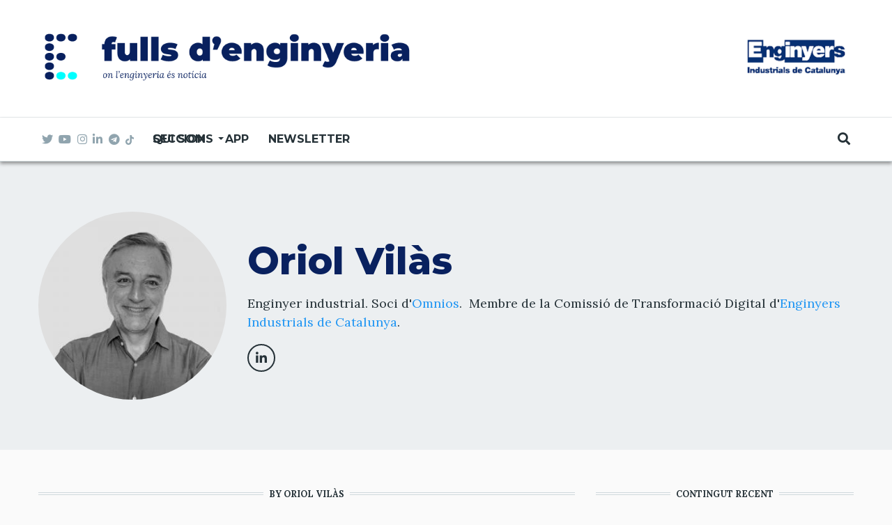

--- FILE ---
content_type: text/html; charset=UTF-8
request_url: https://www.fullsdenginyeria.cat/user/192
body_size: 10836
content:
<!DOCTYPE html>
<html lang="ca" dir="ltr" prefix="content: http://purl.org/rss/1.0/modules/content/  dc: http://purl.org/dc/terms/  foaf: http://xmlns.com/foaf/0.1/  og: http://ogp.me/ns#  rdfs: http://www.w3.org/2000/01/rdf-schema#  schema: http://schema.org/  sioc: http://rdfs.org/sioc/ns#  sioct: http://rdfs.org/sioc/types#  skos: http://www.w3.org/2004/02/skos/core#  xsd: http://www.w3.org/2001/XMLSchema# ">
  <head>
    <meta charset="utf-8" />
<meta name="description" content="Fulls d&#039;Enginyeria" />
<meta name="Generator" content="Drupal 8 (https://www.drupal.org)" />
<meta name="MobileOptimized" content="width" />
<meta name="HandheldFriendly" content="true" />
<meta name="viewport" content="width=device-width, initial-scale=1, shrink-to-fit=no" />
<meta http-equiv="X-UA-Compatible" content="IE=Edge" />
<meta about="/user/192" property="schema:name" content="Oriol Vilàs" lang="" />
<title>Oriol Vilàs | Fulls d'Enginyeria</title>
<link rel="shortcut icon" href="/%3A/favicon2.png" type="image/png" />
<link rel="alternate" hreflang="ca" href="http://www.fullsdenginyeria.cat/user/192" />

    <title>Oriol Vilàs | Fulls d&#039;Enginyeria</title>
    <link rel="stylesheet" media="all" href="/sites/default/files/css/css_7_wh3oqxbchT7COBH3Ww68QIZmeUOQ8vO3Et-OwWJ-M.css" />
<link rel="stylesheet" media="all" href="https://use.fontawesome.com/releases/v5.7.1/css/all.css" />
<link rel="stylesheet" media="all" href="https://use.fontawesome.com/releases/v5.7.1/css/v4-shims.css" />
<link rel="stylesheet" media="all" href="https://fonts.googleapis.com/css?family=Roboto+Condensed:300,400,700|Roboto:300,300i,400,400i,500,500i,700,700i,900&amp;amp;subset=cyrillic,greek" />
<link rel="stylesheet" media="all" href="https://fonts.googleapis.com/css2?family=Montserrat:ital,wght@0,300;0,400;0,500;0,700;0,800;1,300;1,400;1,500;1,700;1,800&amp;amp;display=swap" />
<link rel="stylesheet" media="all" href="https://fonts.googleapis.com/css2?family=Lora:ital,wght@0,400;0,500;0,600;0,700;1,400;1,500;1,600;1,700&amp;family=Montserrat:ital,wght@0,300;0,400;0,500;0,700;0,800;1,300;1,400;1,500;1,700;1,800&amp;amp;display=swap" />
<link rel="stylesheet" media="all" href="/sites/default/files/css/css_nixJiSY8YtV-4zqgeGdxVXAagAkcznUSCh42PRJ0ENY.css" />

    
<!--[if lte IE 8]>
<script src="/sites/default/files/js/js_VtafjXmRvoUgAzqzYTA3Wrjkx9wcWhjP0G4ZnnqRamA.js"></script>
<![endif]-->


          <style>.paragraph--type--text blockquote, body.cke_editable blockquote {
    font-size: 26px;
}</style>
    	
	<!-- Global site tag (gtag.js) - Google Analytics -->
	<script async src="https://www.googletagmanager.com/gtag/js?id=UA-6724405-20"></script>
	<script>
	  window.dataLayer = window.dataLayer || [];
	  function gtag(){dataLayer.push(arguments);}
	  gtag('js', new Date());

	  gtag('config', 'UA-6724405-20');
	</script>
    
	<!-- Google Tag Manager -->
    <script>(function(w,d,s,l,i){w[l]=w[l]||[];w[l].push({'gtm.start':
    new Date().getTime(),event:'gtm.js'});var f=d.getElementsByTagName(s)[0],
    j=d.createElement(s),dl=l!='dataLayer'?'&l='+l:'';j.async=true;j.src=
    'https://www.googletagmanager.com/gtm.js?id='+i+dl;f.parentNode.insertBefore(j,f);
    })(window,document,'script','dataLayer','GTM-PM56FDM');</script>
	<!-- End Google Tag Manager -->

  </head>
  <body class="path-user">

	<!-- Google Tag Manager (noscript) -->
	<noscript><iframe src="https://www.googletagmanager.com/ns.html?id=GTM-PM56FDM"
	height="0" width="0" style="display:none;visibility:hidden"></iframe></noscript>
	<!-- End Google Tag Manager (noscript) -->

  
          <a href="#main-content" class="visually-hidden focusable skip-link">
      Vés al contingut
    </a>

        <div id="top"></div>

    
      <div class="dialog-off-canvas-main-canvas" data-off-canvas-main-canvas>
    <div class="layout-builder-powered-page">
  <div class="header-container header-container--header-d js-page-header">
      
<header class="header header--header-d">

  <div class="header__container-wrapper--header__top d-none d-lg-block">
    <div class="header__container header__container--boxed">
      <div class="header__top">
        <div class="header__top__left">
            <div class="region region-logo">
    
<div id="block-themag-st-sitebranding-3" class="block block--system block--region-logo block--system-branding-block">
  
      
        <a href="/" rel="home" class="site-logo">
      <img src="/%3A/logo_FULLS_ok.png" alt="Inici" />
    </a>
      </div>

  </div>

        </div>
        <div class="header__top__right">
          <a href="https://www.eic.cat/"><img src="https://www.fullsdenginyeria.cat/%3A/logoEIC160.png"></a>
        </div>
      </div>
    </div>
  </div>

  <div class="header__container-wrapper--header__main js-sticky-header-element">
    <div class="header__container header__container--boxed">
      <div class="header__main">
        <div class="header__main__left">
          <div class="d-lg-none">
              <div class="region region-logo">
    
<div id="block-themag-st-sitebranding-3" class="block block--system block--region-logo block--system-branding-block">
  
      
        <a href="/" rel="home" class="site-logo">
      <img src="/%3A/logo_FULLS_ok.png" alt="Inici" />
    </a>
      </div>

  </div>

          </div>
          <div class="d-none d-lg-block">
            
<div class="header__social-menu">
      <a class="twitter" href="https://twitter.com/FullsEnginyeria" target="_blank">
      <i class="fab fa-twitter"></i>
          </a>
      <a class="youtube" href="https://www.youtube.com/channel/UCl5sxn113ZVziL3-EOfLDZw" target="_blank">
      <i class="fab fa-youtube"></i>
          </a>
      <a class="instagram" href="https://www.instagram.com/fulls_enginyeria/" target="_blank">
      <i class="fab fa-instagram"></i>
          </a>
      <a class="linked-in" href="https://www.linkedin.com/company/11025402/admin/" target="_blank">
      <i class="fab fa-linkedin-in"></i>
          </a>
    <a class="telegram" href="https://t.me/fullsdenginyeria" target="_blank" tabindex="-1">
    <i class="fab fa-telegram"></i>
  </a>
  <a class="tiktok" href="https://www.tiktok.com/@fulls_enginyeria"  target="_blank" tabindex="-1">
  	<img src="/%3A/ico-tiktok.png" alt="tiktok" style="width: 12px;padding-bottom: 2px;">
  </a>
</div>
          </div>
        </div>
        <div class="header__main__middle d-none d-lg-block">
            <div class="region region-header-primary-menu">
    
<div id="block-mainnavigation" class="block block--tb-megamenu block--region-header-primary-menu block--tb-megamenu-menu-block:main">
  
      
      <div class="block__content"><style type="text/css">
  .tb-megamenu.animate .mega > .mega-dropdown-menu, .tb-megamenu.animate.slide .mega > .mega-dropdown-menu > div {
    transition-delay: 0ms;  -webkit-transition-delay: 0ms;  -ms-transition-delay: 0ms;  -o-transition-delay: 0ms;  transition-duration: 100ms;  -webkit-transition-duration: 100ms;  -ms-transition-duration: 100ms;  -o-transition-duration: 100ms;
  }
</style>
<div  class="tb-megamenu tb-megamenu-main animate slide" data-duration="100" data-delay="0" id="tb-megamenu-main">
      <button data-target=".nav-collapse" data-toggle="collapse" class="btn btn-navbar tb-megamenu-button" type="button">
      <i class="fa fa-reorder"></i>
    </button>
    <div class="nav-collapse  always-show">
    <ul  class="tb-megamenu-nav nav level-0 items-4" >
          <li  class="tb-megamenu-item level-1 mega dropdown" data-id="menu_link_content:1d6bfb1c-8b12-467f-846d-0c8b530c18f0" data-level="1" data-type="menu_item" data-class="" data-xicon="" data-caption="" data-alignsub="" data-group="0" data-hidewcol="0" data-hidesub="0" data-label="Seccions" >
  <a href='/'  class="dropdown-toggle">
        Seccions
          <span class="caret"></span>
          </a>
  <div  class="tb-megamenu-submenu dropdown-menu mega-dropdown-menu nav-child" data-class="" data-width="">
  <div class="mega-dropdown-inner">
          <div  class="tb-megamenu-row row">
      <div  class="tb-megamenu-column mega-col-nav col-12" data-class="" data-width="12" data-hidewcol="0" id="tb-megamenu-column-1">
  <div class="tb-megamenu-column-inner mega-inner clearfix">
               <ul  class="tb-megamenu-subnav mega-nav level-1 items-14">
          <li  class="tb-megamenu-item level-2 mega" data-id="menu_link_content:85bb6253-c230-415b-974b-7a6292adc5e9" data-level="2" data-type="menu_item" data-class="" data-xicon="" data-caption="" data-alignsub="" data-group="0" data-hidewcol="0" data-hidesub="0" data-label="160 anys" >
  <a href='https://www.fullsdenginyeria.cat/160-anys' >
        160 anys
          </a>
  
</li>

          <li  class="tb-megamenu-item level-2 mega" data-id="menu_link_content:2dc9a1c8-aad3-4f88-aef5-17d3edfecc75" data-level="2" data-type="menu_item" data-class="" data-xicon="" data-caption="" data-alignsub="" data-group="0" data-hidewcol="0" data-hidesub="0" data-label="Opinió" >
  <a href='/opinio' >
        Opinió
          </a>
  
</li>

          <li  class="tb-megamenu-item level-2 mega" data-id="menu_link_content:b21b3ed5-23f4-4538-8f1a-162fe6ad4635" data-level="2" data-type="menu_item" data-class="" data-xicon="" data-caption="" data-alignsub="" data-group="0" data-hidewcol="0" data-hidesub="0" data-label="Actualitat" >
  <a href='/actualitat' >
        Actualitat
          </a>
  
</li>

          <li  class="tb-megamenu-item level-2 mega" data-id="menu_link_content:2d1b912b-3e2b-42f0-b130-5548dbd47566" data-level="2" data-type="menu_item" data-class="" data-xicon="" data-caption="" data-alignsub="" data-group="0" data-hidewcol="0" data-hidesub="0" data-label="L&#039;entrevista" >
  <a href='/lentrevista' >
        L'entrevista
          </a>
  
</li>

          <li  class="tb-megamenu-item level-2 mega" data-id="menu_link_content:f68e77b4-5035-4c94-9ada-bd6280019f89" data-level="2" data-type="menu_item" data-class="" data-xicon="" data-caption="" data-alignsub="" data-group="0" data-hidewcol="0" data-hidesub="0" data-label="A fons" >
  <a href='/fons' >
        A fons
          </a>
  
</li>

          <li  class="tb-megamenu-item level-2 mega" data-id="menu_link_content:2a59beca-3f9c-46e1-85a8-329057170af2" data-level="2" data-type="menu_item" data-class="" data-xicon="" data-caption="" data-alignsub="" data-group="0" data-hidewcol="0" data-hidesub="0" data-label="Emprenedors" >
  <a href='/emprenedors' >
        Emprenedors
          </a>
  
</li>

          <li  class="tb-megamenu-item level-2 mega" data-id="menu_link_content:5d9c37fd-66d6-40d8-bea8-03d870a4db8c" data-level="2" data-type="menu_item" data-class="" data-xicon="" data-caption="" data-alignsub="" data-group="0" data-hidewcol="0" data-hidesub="0" data-label="Projectes" >
  <a href='/projectes' >
        Projectes
          </a>
  
</li>

          <li  class="tb-megamenu-item level-2 mega" data-id="menu_link_content:966badf5-b1b4-4829-914b-16c53b359a8a" data-level="2" data-type="menu_item" data-class="" data-xicon="" data-caption="" data-alignsub="" data-group="0" data-hidewcol="0" data-hidesub="0" data-label="Enginyeri-A" >
  <a href='/enginyeri-A' >
        Enginyeri-A
          </a>
  
</li>

          <li  class="tb-megamenu-item level-2 mega" data-id="menu_link_content:ba2b264b-3e51-42d4-9b39-3b73fff1c292" data-level="2" data-type="menu_item" data-class="" data-xicon="" data-caption="" data-alignsub="" data-group="0" data-hidewcol="0" data-hidesub="0" data-label="Recomanem" >
  <a href='https://www.fullsdenginyeria.cat/recomanem' >
        Recomanem
          </a>
  
</li>

          <li  class="tb-megamenu-item level-2 mega" data-id="menu_link_content:607de49d-fd93-49c0-bd1c-e87adcf5462c" data-level="2" data-type="menu_item" data-class="" data-xicon="" data-caption="" data-alignsub="" data-group="0" data-hidewcol="0" data-hidesub="0" data-label="Amb enginy" >
  <a href='https://www.fullsdenginyeria.cat/amb-enginy' >
        Amb enginy
          </a>
  
</li>

  </ul>

      </div>
</div>

  </div>

      </div>
</div>

</li>

          <li  class="tb-megamenu-item level-1 mega" data-id="menu_link_content:01b9dd72-ee33-42c3-8dd8-019df56b56ed" data-level="1" data-type="menu_item" data-class="" data-xicon="" data-caption="" data-alignsub="" data-group="0" data-hidewcol="0" data-hidesub="0" data-label="Qui som" >
  <a href='/qui-som' >
        Qui som
          </a>
  
</li>

          <li  class="tb-megamenu-item level-1 mega" data-id="menu_link_content:f2418de2-4744-4265-85e3-b5ef2e01c55a" data-level="1" data-type="menu_item" data-class="" data-xicon="" data-caption="" data-alignsub="" data-group="0" data-hidewcol="0" data-hidesub="0" data-label="APP" >
  <a href='https://www.fullsdenginyeria.cat/app' >
        APP
          </a>
  
</li>

          <li  class="tb-megamenu-item level-1 mega" data-id="menu_link_content:40d65668-7e5e-4b7c-b80f-df9c2fd8e4d6" data-level="1" data-type="menu_item" data-class="" data-xicon="" data-caption="" data-alignsub="" data-group="0" data-hidewcol="0" data-hidesub="0" data-label="Newsletter" >
  <a href='/subscriu-te' >
        Newsletter
          </a>
  
</li>

  </ul>

      </div>
  </div>
</div>
  </div>

  </div>

        </div>
        <div class="header__main_right">
		  <div class="region-logo-aux d-lg-none"><a href="https://www.eic.cat/"><img src="https://www.fullsdenginyeria.cat/%3A/logoEIC160.png"></a></div>
          
<div class="header__user-nav">
  <div class="d-flex">
    
                  <button class="header__toggleable-button js-toggle-search">
          <i class="fas fa-search"></i>
        </button>
          
      </div>

  <button class="header__toggleable-button toggle-offcanvas-sidebar js-toggle-offcanvas-sidebar">
    <i class="fas fa-bars"></i>
  </button>
</div>
        </div>
      </div>
    </div>
    

  <div class="region region-search">
    <div class="container">
      <div class="row">
        <div class="col-12">

<div class="search-block-form block block--search block--region-search block--search-form-block block-search" data-drupal-selector="search-block-form" id="block-searchform-2" role="search">
  
    
      <div class="block-content"><form action="/search/node" method="get" id="search-block-form" accept-charset="UTF-8">
  <div class="js-form-item form-item js-form-type-search form-type-search js-form-item-keys form-item-keys form-no-label">
      <label for="edit-keys" class="visually-hidden">Cerca</label>
        <input title="Introduïu els termes que voleu cercar." placeholder="Cerca..." data-drupal-selector="edit-keys" type="search" id="edit-keys" name="keys" value="" size="15" maxlength="128" class="form-search" />

        </div>
<div data-drupal-selector="edit-actions" class="form-actions js-form-wrapper form-wrapper" id="edit-actions"><input data-drupal-selector="edit-submit" type="submit" id="edit-submit" value="Ves" class="button js-form-submit form-submit" />
</div>

</form>
</div>
  </div>
</div>
      </div>
    </div>
  </div>


  </div>

</header>
  </div>
    

  <div class="region region--offcanvas-sidebar">
    <div id="offcanvas-sidebar" class="sidr" style="display: none;">
      <nav role="navigation" aria-labelledby="block-themag-st-mainnavigation-3-menu" id="block-themag-st-mainnavigation-3" class="block block--system block--region-offcanvas-sidebar block--system-menu-block:main block-menu navigation menu--main">
            
  <h2 class="block__title visually-hidden" id="block-themag-st-mainnavigation-3-menu">Main navigation</h2>
  

        
              <ul class="menu">
                    <li class="menu-item menu-item--expanded">
        <a href="/" data-drupal-link-system-path="&lt;front&gt;">Seccions</a>
                                <ul class="menu">
                    <li class="menu-item">
        <a href="https://www.fullsdenginyeria.cat/160-anys">160 anys</a>
              </li>
                <li class="menu-item">
        <a href="/opinio" data-drupal-link-system-path="taxonomy/term/6">Opinió</a>
              </li>
                <li class="menu-item">
        <a href="/actualitat" data-drupal-link-system-path="taxonomy/term/1">Actualitat</a>
              </li>
                <li class="menu-item">
        <a href="/lentrevista" data-drupal-link-system-path="taxonomy/term/11">L&#039;entrevista</a>
              </li>
                <li class="menu-item">
        <a href="/fons" data-drupal-link-system-path="taxonomy/term/13">A fons</a>
              </li>
                <li class="menu-item">
        <a href="/emprenedors" data-drupal-link-system-path="taxonomy/term/7">Emprenedors</a>
              </li>
                <li class="menu-item">
        <a href="/projectes" data-drupal-link-system-path="taxonomy/term/5">Projectes</a>
              </li>
                <li class="menu-item">
        <a href="/enginyeri-A" data-drupal-link-system-path="taxonomy/term/3741">Enginyeri-A</a>
              </li>
                <li class="menu-item">
        <a href="https://www.fullsdenginyeria.cat/recomanem">Recomanem</a>
              </li>
                <li class="menu-item">
        <a href="https://www.fullsdenginyeria.cat/amb-enginy">Amb enginy</a>
              </li>
        </ul>
  
              </li>
                <li class="menu-item">
        <a href="/qui-som" data-drupal-link-system-path="node/2264">Qui som</a>
              </li>
                <li class="menu-item">
        <a href="https://www.fullsdenginyeria.cat/app">APP</a>
              </li>
                <li class="menu-item">
        <a href="/subscriu-te" data-drupal-link-system-path="node/84">Newsletter</a>
              </li>
        </ul>
  


  </nav>

    </div>
  </div>
  <div class="offcanvas-sidebar-overlay"></div>


      <div class="region region-content-administration">
    
  </div>

      <div class="region region-content">
    <div data-drupal-messages-fallback class="hidden"></div>
<div id="block-themag-st-content" class="block block--system block--region-content block--system-main-block">
  
      
      <div class="block__content">
<div typeof="schema:Person" about="/user/192">




  
  <div  class="themag-layout themag-layout--onecol-section themag-layout--onecol-section--12 themag-layout--my-default">
    <div  class="container-full">
      <div  class="row no-gutters">
                  <div  class="themag-layout__region themag-layout__region--first">
            <div>
<div class="block block--views block--views-block:mg-component-author-profile-block-1">
  
      
      <div class="block__content"><div class="views-element-container"><div class="view view-mg-component-author-profile view-id-mg_component_author_profile view-display-id-block_1 js-view-dom-id-ccace7606da1ed00e2c480a59d1aa20bd5e148ad5543f5cd464e622039867203">
  
    
      
      <div class="view-content">
          <div class="views-row">
<div typeof="schema:Person" about="/user/192" class="user__info-wrapper">
  <div class="container">
    <div class="row align-items-center text-center text-lg-left">
      <div class="col-12 col-lg-3 mb-4 mb-lg-0">
            <div class="field field--name-user-picture field--type-image field--label-hidden field__item">  <img src="/sites/default/files/styles/mg_user_picture/public/pictures/2023-03/oriolvilas.jpg?h=fbf7a813&amp;itok=jCb2-3eN" width="300" height="300" alt="Profile picture for user Oriol Vilàs" typeof="foaf:Image" class="img-fluid" />


</div>
      </div>
      <div class="col-12 col-lg-9">
        <h1>Oriol Vilàs</h1>
        
            <div class="clearfix text-formatted field field--name-field-short-bio field--type-text-long field--label-hidden field__item"><p>Enginyer industrial. Soci d'<a href="https://omnios.ai/" target="_blank">Omnios</a>.  Membre de la Comissió de Transformació Digital d'<a href="www.eic.cat" target="_blank">Enginyers Industrials de Catalunya</a>. </p>
</div>
      
        <div class="mt-4 mt-lg-0">
          <div class="user__social-pages">
                <a href="https://www.linkedin.com/in/oriol-vil%C3%A0s-4147871/" target="_blank">
      <i class="fab fa-linkedin-in"></i>
    </a>
  </div>
        </div>
      </div>
    </div>
  </div>
</div>
</div>

    </div>
  
          </div>
</div>
</div>
  </div>
</div>
          </div>
              </div>
    </div>
  </div>


  <div  class="themag-layout themag-layout--twocol-section themag-layout--twocol-section--8-4 themag-layout--my-default">
    <div  class="container">
      <div  class="row">
                  <div  class="themag-layout__region themag-layout__region--first js-sticky-column">
            <div>
<div class="block block--views block--views-block:mg-content-related-by-author-block-1">
  
          <h2 class="block__title">
         <span class="title-text">By Oriol Vilàs</span>
      </h2>
      
      <div class="block__content"><div class="views-element-container"><div class="view view-mg-content-related-by-author view-id-mg_content_related_by_author view-display-id-block_1 js-view-dom-id-7e773402cdded552ce452153f7a964aa11c8ab0b8cbe5d0ba53b22ae0b660d69">
  
    
      
      <div class="view-content">
      <div data-drupal-views-infinite-scroll-content-wrapper class="views-infinite-scroll-content-wrapper clearfix"><div class="list">
  
  <ul>

          <li>
		   
<article  data-history-node-id="4118" role="article" about="/el-catala-europa-un-repte-i-una-oportunitat-unica" class="teaser--item teaser--medium-item teaser">

                <div class="teaser__media">
        <div class="position-relative">
                                <div class="image teaser__image">
              <a href="/el-catala-europa-un-repte-i-una-oportunitat-unica">
                
            <div class="field field--name-field-teaser-media field--type-entity-reference field--label-hidden field__item">
            <div class="field field--name-field-image field--type-image field--label-hidden field__item">    <picture>
                <!--[if IE 9]><video style="display: none;"><![endif]-->
              <source srcset="/sites/default/files/styles/medium_teaser_item/public/2025-02/oriol_vilas.png?h=83d219ae&amp;itok=DR0XaYEE 1x" media="all and (min-width: 768px)" type="image/png"/>
              <source srcset="/sites/default/files/styles/medium_teaser_card/public/2025-02/oriol_vilas.png?h=83d219ae&amp;itok=xqs-nQkz 1x" type="image/png"/>
            <!--[if IE 9]></video><![endif]-->
            <img src="/sites/default/files/styles/medium_teaser_item/public/2025-02/oriol_vilas.png?h=83d219ae&amp;itok=DR0XaYEE" alt="Oriol Vilàs" typeof="foaf:Image" class="img-fluid" />

  </picture>

</div>
      </div>
      
              </a>
            </div>
                  </div>
      </div>
      
      <div class="teaser__content">
                                        <header>
                                      
              <h2 class="teaser__headline">
                <a href="/el-catala-europa-un-repte-i-una-oportunitat-unica"><span class="field field--name-title field--type-string field--label-hidden">El català a Europa. Un repte i una oportunitat única</span>
</a>
              </h2>
              
                      </header>
        
                                                            <footer class="teaser__authored">
                                                      <span class="date">09/10/2025 - 09:59</span>
                                  
                                                      <span class="author">per <span class="field field--name-uid field--type-entity-reference field--label-hidden"><a title="Mostra el perfil d&#039;usuari." href="/user/192" lang="" about="/user/192" typeof="schema:Person" property="schema:name" datatype="" class="username">Oriol Vilàs</a></span>
</span>
                                                </footer>
                              
                                          
                  
                  </div>
  </article>
</li>
          <li>
		   
<article  data-history-node-id="4078" role="article" about="/qui-governa-el-vent-del-progres-de-portbou-la-ia-europea" class="teaser--item teaser--medium-item teaser">

                <div class="teaser__media">
        <div class="position-relative">
                                <div class="image teaser__image">
              <a href="/qui-governa-el-vent-del-progres-de-portbou-la-ia-europea">
                
            <div class="field field--name-field-teaser-media field--type-entity-reference field--label-hidden field__item">
            <div class="field field--name-field-image field--type-image field--label-hidden field__item">    <picture>
                <!--[if IE 9]><video style="display: none;"><![endif]-->
              <source srcset="/sites/default/files/styles/medium_teaser_item/public/2025-02/oriol_vilas.png?h=83d219ae&amp;itok=DR0XaYEE 1x" media="all and (min-width: 768px)" type="image/png"/>
              <source srcset="/sites/default/files/styles/medium_teaser_card/public/2025-02/oriol_vilas.png?h=83d219ae&amp;itok=xqs-nQkz 1x" type="image/png"/>
            <!--[if IE 9]></video><![endif]-->
            <img src="/sites/default/files/styles/medium_teaser_item/public/2025-02/oriol_vilas.png?h=83d219ae&amp;itok=DR0XaYEE" alt="Oriol Vilàs" typeof="foaf:Image" class="img-fluid" />

  </picture>

</div>
      </div>
      
              </a>
            </div>
                  </div>
      </div>
      
      <div class="teaser__content">
                                        <header>
                                      
              <h2 class="teaser__headline">
                <a href="/qui-governa-el-vent-del-progres-de-portbou-la-ia-europea"><span class="field field--name-title field--type-string field--label-hidden">Qui governa el vent del progrés? De Portbou a la IA europea</span>
</a>
              </h2>
              
                      </header>
        
                                                            <footer class="teaser__authored">
                                                      <span class="date">08/09/2025 - 08:14</span>
                                  
                                                      <span class="author">per <span class="field field--name-uid field--type-entity-reference field--label-hidden"><a title="Mostra el perfil d&#039;usuari." href="/user/192" lang="" about="/user/192" typeof="schema:Person" property="schema:name" datatype="" class="username">Oriol Vilàs</a></span>
</span>
                                                </footer>
                              
                                          
                  
                  </div>
  </article>
</li>
          <li>
		   
<article  data-history-node-id="3972" role="article" about="/ia-les-aules" class="teaser--item teaser--medium-item teaser">

                <div class="teaser__media">
        <div class="position-relative">
                                <div class="image teaser__image">
              <a href="/ia-les-aules">
                
            <div class="field field--name-field-teaser-media field--type-entity-reference field--label-hidden field__item">
            <div class="field field--name-field-image field--type-image field--label-hidden field__item">    <picture>
                <!--[if IE 9]><video style="display: none;"><![endif]-->
              <source srcset="/sites/default/files/styles/medium_teaser_item/public/2025-02/oriol_vilas.png?h=83d219ae&amp;itok=DR0XaYEE 1x" media="all and (min-width: 768px)" type="image/png"/>
              <source srcset="/sites/default/files/styles/medium_teaser_card/public/2025-02/oriol_vilas.png?h=83d219ae&amp;itok=xqs-nQkz 1x" type="image/png"/>
            <!--[if IE 9]></video><![endif]-->
            <img src="/sites/default/files/styles/medium_teaser_item/public/2025-02/oriol_vilas.png?h=83d219ae&amp;itok=DR0XaYEE" alt="Oriol Vilàs" typeof="foaf:Image" class="img-fluid" />

  </picture>

</div>
      </div>
      
              </a>
            </div>
                  </div>
      </div>
      
      <div class="teaser__content">
                                        <header>
                                      
              <h2 class="teaser__headline">
                <a href="/ia-les-aules"><span class="field field--name-title field--type-string field--label-hidden">Cap a una estratègia catalana d’educació en IA</span>
</a>
              </h2>
              
                      </header>
        
                                                            <footer class="teaser__authored">
                                                      <span class="date">26/05/2025 - 10:12</span>
                                  
                                                      <span class="author">per <span class="field field--name-uid field--type-entity-reference field--label-hidden"><a title="Mostra el perfil d&#039;usuari." href="/user/192" lang="" about="/user/192" typeof="schema:Person" property="schema:name" datatype="" class="username">Oriol Vilàs</a></span>
</span>
                                                </footer>
                              
                                          
                  
                  </div>
  </article>
</li>
          <li>
		   
<article  data-history-node-id="3836" role="article" about="/dia-mundial-contra-el-cancer-avencos-i-esperanca-en-la-lluita-contra-la-malaltia" class="teaser--item teaser--medium-item teaser">

                <div class="teaser__media">
        <div class="position-relative">
                                <div class="image teaser__image">
              <a href="/dia-mundial-contra-el-cancer-avencos-i-esperanca-en-la-lluita-contra-la-malaltia">
                
            <div class="field field--name-field-teaser-media field--type-entity-reference field--label-hidden field__item">
            <div class="field field--name-field-image field--type-image field--label-hidden field__item">    <picture>
                <!--[if IE 9]><video style="display: none;"><![endif]-->
              <source srcset="/sites/default/files/styles/medium_teaser_item/public/2025-02/oriol_vilas.png?h=83d219ae&amp;itok=DR0XaYEE 1x" media="all and (min-width: 768px)" type="image/png"/>
              <source srcset="/sites/default/files/styles/medium_teaser_card/public/2025-02/oriol_vilas.png?h=83d219ae&amp;itok=xqs-nQkz 1x" type="image/png"/>
            <!--[if IE 9]></video><![endif]-->
            <img src="/sites/default/files/styles/medium_teaser_item/public/2025-02/oriol_vilas.png?h=83d219ae&amp;itok=DR0XaYEE" alt="Oriol Vilàs" typeof="foaf:Image" class="img-fluid" />

  </picture>

</div>
      </div>
      
              </a>
            </div>
                  </div>
      </div>
      
      <div class="teaser__content">
                                        <header>
                                      
              <h2 class="teaser__headline">
                <a href="/dia-mundial-contra-el-cancer-avencos-i-esperanca-en-la-lluita-contra-la-malaltia"><span class="field field--name-title field--type-string field--label-hidden">Dia Mundial contra el Càncer: avenços i esperança en la lluita contra la malaltia</span>
</a>
              </h2>
              
                      </header>
        
                                                            <footer class="teaser__authored">
                                                      <span class="date">06/02/2025 - 16:00</span>
                                  
                                                      <span class="author">per <span class="field field--name-uid field--type-entity-reference field--label-hidden"><a title="Mostra el perfil d&#039;usuari." href="/user/192" lang="" about="/user/192" typeof="schema:Person" property="schema:name" datatype="" class="username">Oriol Vilàs</a></span>
</span>
                                                </footer>
                              
                                          
                  
                  </div>
  </article>
</li>
          <li>
		   
<article  data-history-node-id="3058" role="article" about="/chatgpt-la-paraula-de-moda" class="teaser--item teaser--medium-item teaser">

                <div class="teaser__media">
        <div class="position-relative">
                                <div class="image teaser__image">
              <a href="/chatgpt-la-paraula-de-moda">
                
            <div class="field field--name-field-teaser-media field--type-entity-reference field--label-hidden field__item">
            <div class="field field--name-field-image field--type-image field--label-hidden field__item">    <picture>
                <!--[if IE 9]><video style="display: none;"><![endif]-->
              <source srcset="/sites/default/files/styles/medium_teaser_item/public/2023-03/levart_photographer-drwpcjkvxuu-unsplash.jpg?h=e5aec6c8&amp;itok=wxmKYUYQ 1x" media="all and (min-width: 768px)" type="image/jpeg"/>
              <source srcset="/sites/default/files/styles/medium_teaser_card/public/2023-03/levart_photographer-drwpcjkvxuu-unsplash.jpg?h=e5aec6c8&amp;itok=3KyMqWEQ 1x" type="image/jpeg"/>
            <!--[if IE 9]></video><![endif]-->
            <img src="/sites/default/files/styles/medium_teaser_item/public/2023-03/levart_photographer-drwpcjkvxuu-unsplash.jpg?h=e5aec6c8&amp;itok=wxmKYUYQ" alt="chatgpt" typeof="foaf:Image" class="img-fluid" />

  </picture>

</div>
      </div>
      
              </a>
            </div>
                  </div>
      </div>
      
      <div class="teaser__content">
                                        <header>
                                      
              <h2 class="teaser__headline">
                <a href="/chatgpt-la-paraula-de-moda"><span class="field field--name-title field--type-string field--label-hidden">ChatGPT, la paraula de moda</span>
</a>
              </h2>
              
                      </header>
        
                                                            <footer class="teaser__authored">
                                                      <span class="date">01/03/2023 - 11:51</span>
                                  
                                                      <span class="author">per <span class="field field--name-uid field--type-entity-reference field--label-hidden"><a title="Mostra el perfil d&#039;usuari." href="/user/192" lang="" about="/user/192" typeof="schema:Person" property="schema:name" datatype="" class="username">Oriol Vilàs</a></span>
</span>
                                                </footer>
                              
                                          
                  
                  </div>
  </article>
</li>
    
  </ul>

</div>
</div>

    </div>
  
      

          </div>
</div>
</div>
  </div>
</div>
          </div>
        
                  <div  class="themag-layout__region themag-layout__region--second js-sticky-column">
            <div>
<div class="block block--views block--views-block:content-recent-block-1">
  
          <h2 class="block__title">
         <span class="title-text">Contingut recent</span>
      </h2>
      
      <div class="block__content"><div class="views-element-container"><div class="view view-content-recent view-id-content_recent view-display-id-block_1 js-view-dom-id-000074b5c068da9bcf620953fe2d86c42874caa771d1e2c809fcd644df6cd03a">
  
    
      
      <div class="view-content">
      <div class="list list--tiny">
  
  <ul>

          <li>
		   
<article  data-history-node-id="4215" role="article" about="/agendes-punt-deu-fires-i-congressos-imprescindibles-enginyers" class="teaser--item teaser--tiny-item teaser">

                <div class="teaser__media">
        <div class="position-relative">
                                <div class="image teaser__image">
              <a href="/agendes-punt-deu-fires-i-congressos-imprescindibles-enginyers">
                
            <div class="field field--name-field-teaser-media field--type-entity-reference field--label-hidden field__item">
            <div class="field field--name-field-image field--type-image field--label-hidden field__item">  <img src="/sites/default/files/styles/tiny_teaser_item/public/2026-01/congres_2026.jpg?h=6acbff97&amp;itok=V8GYWtr-" width="135" height="76" alt="" typeof="foaf:Image" class="img-fluid" />


</div>
      </div>
      
              </a>
            </div>
                  </div>
      </div>
      
      <div class="teaser__content">
                                        <header>
                                      
              <h2 class="teaser__headline">
                <a href="/agendes-punt-deu-fires-i-congressos-imprescindibles-enginyers"><span class="field field--name-title field--type-string field--label-hidden">Agendes a punt? Deu fires i congressos imprescindibles per a enginyers</span>
</a>
              </h2>
              
                      </header>
        
                                                            <footer class="teaser__authored">
                                                      <span class="date">02/01/2026 - 11:49</span>
                                  
                                                      <span class="author">per <span class="field field--name-uid field--type-entity-reference field--label-hidden"><a title="Mostra el perfil d&#039;usuari." href="/xenia-freixas" lang="" about="/xenia-freixas" typeof="schema:Person" property="schema:name" datatype="" class="username">Xènia Freixas</a></span>
</span>
                                                </footer>
                              
                                          
                  
                  </div>
  </article>
</li>
          <li>
		   
<article  data-history-node-id="4214" role="article" about="/propostes-passar-lhivern-cinc-pellicules-i-series-amb-enginyeria-comencar-el-2026" class="teaser--item teaser--tiny-item teaser">

                <div class="teaser__media">
        <div class="position-relative">
                                <div class="image teaser__image">
              <a href="/propostes-passar-lhivern-cinc-pellicules-i-series-amb-enginyeria-comencar-el-2026">
                
            <div class="field field--name-field-teaser-media field--type-entity-reference field--label-hidden field__item">
            <div class="field field--name-field-image field--type-image field--label-hidden field__item">  <img src="/sites/default/files/styles/tiny_teaser_item/public/2026-01/popcorn-1906523_1280.jpg?h=1c9b88c9&amp;itok=UX1KW42G" width="135" height="76" alt="" typeof="foaf:Image" class="img-fluid" />


</div>
      </div>
      
              </a>
            </div>
                  </div>
      </div>
      
      <div class="teaser__content">
                                        <header>
                                      
              <h2 class="teaser__headline">
                <a href="/propostes-passar-lhivern-cinc-pellicules-i-series-amb-enginyeria-comencar-el-2026"><span class="field field--name-title field--type-string field--label-hidden">Propostes per passar l’hivern: cinc pel·lícules i sèries amb enginyeria per començar el 2026</span>
</a>
              </h2>
              
                      </header>
        
                                                            <footer class="teaser__authored">
                                                      <span class="date">02/01/2026 - 11:28</span>
                                  
                                                      <span class="author">per <span class="field field--name-uid field--type-entity-reference field--label-hidden"><a title="Mostra el perfil d&#039;usuari." href="/juan-pablo-amado" lang="" about="/juan-pablo-amado" typeof="schema:Person" property="schema:name" datatype="" class="username">Juan Pablo Amado</a></span>
</span>
                                                </footer>
                              
                                          
                  
                  </div>
  </article>
</li>
          <li>
		   
<article  data-history-node-id="4213" role="article" about="/lideratge-femeni-i-sindrome-de-la-impostora-reptes-persistents-lenginyeria" class="teaser--item teaser--tiny-item teaser">

                <div class="teaser__media">
        <div class="position-relative">
                                <div class="image teaser__image">
              <a href="/lideratge-femeni-i-sindrome-de-la-impostora-reptes-persistents-lenginyeria">
                
            <div class="field field--name-field-teaser-media field--type-entity-reference field--label-hidden field__item">
            <div class="field field--name-field-image field--type-image field--label-hidden field__item">  <img src="/sites/default/files/styles/tiny_teaser_item/public/2026-01/sable-flow-o-6ghmpelnw-unsplash.jpg?h=6acbff97&amp;itok=PuWv5VmC" width="135" height="76" alt="" typeof="foaf:Image" class="img-fluid" />


</div>
      </div>
      
              </a>
            </div>
                  </div>
      </div>
      
      <div class="teaser__content">
                                        <header>
                                      
              <h2 class="teaser__headline">
                <a href="/lideratge-femeni-i-sindrome-de-la-impostora-reptes-persistents-lenginyeria"><span class="field field--name-title field--type-string field--label-hidden">Lideratge femení i síndrome de la impostora: reptes persistents a l’enginyeria</span>
</a>
              </h2>
              
                      </header>
        
                                                            <footer class="teaser__authored">
                                                      <span class="date">02/01/2026 - 10:37</span>
                                  
                                                      <span class="author">per <span class="field field--name-uid field--type-entity-reference field--label-hidden"><a title="Mostra el perfil d&#039;usuari." href="/xenia-freixas" lang="" about="/xenia-freixas" typeof="schema:Person" property="schema:name" datatype="" class="username">Xènia Freixas</a></span>
</span>
                                                </footer>
                              
                                          
                  
                  </div>
  </article>
</li>
    
  </ul>

</div>

    </div>
  
          </div>
</div>
</div>
  </div>
</div>
          </div>
              </div>
    </div>
  </div>


</div>
</div>
  </div>

  </div>

  <footer class="page-footer">
  <div class="footer-wrapper">
    <div class="container">
      <div class="row">
        <div class="col-12 col-lg-4 mb-4 mb-lg-0">  <div class="region region-footer-first">
    
<div id="block-themag-st-sitebranding-4" class="block block--system block--region-footer-first block--system-branding-block">
  
      
        <a href="/" rel="home" class="site-logo">
      <img src="/%3A/logo_FULLS_ok.png" alt="Inici" />
    </a>
      </div>

<div id="block-themag-st-shortaboutus-2" class="block block--block-content block--region-footer-first block--block-content:7220b7e7-3ead-421a-b249-d9279bcadfc2">
  
      
      <div class="block__content">
            <div class="clearfix text-formatted field field--name-body field--type-text-with-summary field--label-hidden field__item"><p>Fulls d'Enginyeria és una publicació digital elaborada des de l'Associació d'Enginyers Industrials de Catalunya (AEIC) i el Col·legi d'Enginyers Industrials de Catalunya (COIEC) per difondre l'actualitat del món de l'enginyeria en el seu concepte més ampli. Notícies, reportatges, entrevistes i articles d'opinió amb la tecnologia, el canvi climàtic, la salut o l'emprenedoria, entre altres, explicada pels seus protagonistes amb rigor, veracitat i contrast. </p>

<p>Fulls d'Enginyeria no és responsable de les idees expressades pels diferents autors dels articles d'Opinió. </p>

<p>Per posar-vos en contacte amb la redacció, fer qualsevol consulta o participar:</p>

<p><strong>REDACCIÓ:</strong> Tel. 93 3192300 // 675783178 // <a href="mailto:fulls@mail.eic.cat">fulls@mail.eic.cat </a></p>

<p><strong>PUBLICITAT:</strong> Tel. 93 3192300 // <a href="mailto:jgalin@eic.cat">mserrat@eic.cat</a></p>
</div>
      </div>
  </div>

  </div>
</div>
        <div class="col-12 col-lg-4 mb-4 mb-lg-0">  <div class="region region-footer-second">
    
<div class="views-element-container block block--views block--region-footer-second block--views-block:content-recent-block-1" id="block-themag-st-views-block-content-recent-block-1-2">
  
          <h2 class="block__title">
         <span class="title-text">Darrers articles</span>
      </h2>
      
      <div class="block__content"><div><div class="view view-content-recent view-id-content_recent view-display-id-block_1 js-view-dom-id-bc3f133f0f060b69cf50b0310c92ed013361ca302b0de7d04a1393c3a116caa9">
  
    
      
      <div class="view-content">
      <div class="list list--tiny">
  
  <ul>

          <li>
		   
<article  data-history-node-id="4215" role="article" about="/agendes-punt-deu-fires-i-congressos-imprescindibles-enginyers" class="teaser--item teaser--tiny-item teaser">

                <div class="teaser__media">
        <div class="position-relative">
                                <div class="image teaser__image">
              <a href="/agendes-punt-deu-fires-i-congressos-imprescindibles-enginyers">
                
            <div class="field field--name-field-teaser-media field--type-entity-reference field--label-hidden field__item">
            <div class="field field--name-field-image field--type-image field--label-hidden field__item">  <img src="/sites/default/files/styles/tiny_teaser_item/public/2026-01/congres_2026.jpg?h=6acbff97&amp;itok=V8GYWtr-" width="135" height="76" alt="" typeof="foaf:Image" class="img-fluid" />


</div>
      </div>
      
              </a>
            </div>
                  </div>
      </div>
      
      <div class="teaser__content">
                                        <header>
                                      
              <h2 class="teaser__headline">
                <a href="/agendes-punt-deu-fires-i-congressos-imprescindibles-enginyers"><span class="field field--name-title field--type-string field--label-hidden">Agendes a punt? Deu fires i congressos imprescindibles per a enginyers</span>
</a>
              </h2>
              
                      </header>
        
                                                            <footer class="teaser__authored">
                                                      <span class="date">02/01/2026 - 11:49</span>
                                  
                                                      <span class="author">per <span class="field field--name-uid field--type-entity-reference field--label-hidden"><a title="Mostra el perfil d&#039;usuari." href="/xenia-freixas" lang="" about="/xenia-freixas" typeof="schema:Person" property="schema:name" datatype="" class="username">Xènia Freixas</a></span>
</span>
                                                </footer>
                              
                                          
                  
                  </div>
  </article>
</li>
          <li>
		   
<article  data-history-node-id="4214" role="article" about="/propostes-passar-lhivern-cinc-pellicules-i-series-amb-enginyeria-comencar-el-2026" class="teaser--item teaser--tiny-item teaser">

                <div class="teaser__media">
        <div class="position-relative">
                                <div class="image teaser__image">
              <a href="/propostes-passar-lhivern-cinc-pellicules-i-series-amb-enginyeria-comencar-el-2026">
                
            <div class="field field--name-field-teaser-media field--type-entity-reference field--label-hidden field__item">
            <div class="field field--name-field-image field--type-image field--label-hidden field__item">  <img src="/sites/default/files/styles/tiny_teaser_item/public/2026-01/popcorn-1906523_1280.jpg?h=1c9b88c9&amp;itok=UX1KW42G" width="135" height="76" alt="" typeof="foaf:Image" class="img-fluid" />


</div>
      </div>
      
              </a>
            </div>
                  </div>
      </div>
      
      <div class="teaser__content">
                                        <header>
                                      
              <h2 class="teaser__headline">
                <a href="/propostes-passar-lhivern-cinc-pellicules-i-series-amb-enginyeria-comencar-el-2026"><span class="field field--name-title field--type-string field--label-hidden">Propostes per passar l’hivern: cinc pel·lícules i sèries amb enginyeria per començar el 2026</span>
</a>
              </h2>
              
                      </header>
        
                                                            <footer class="teaser__authored">
                                                      <span class="date">02/01/2026 - 11:28</span>
                                  
                                                      <span class="author">per <span class="field field--name-uid field--type-entity-reference field--label-hidden"><a title="Mostra el perfil d&#039;usuari." href="/juan-pablo-amado" lang="" about="/juan-pablo-amado" typeof="schema:Person" property="schema:name" datatype="" class="username">Juan Pablo Amado</a></span>
</span>
                                                </footer>
                              
                                          
                  
                  </div>
  </article>
</li>
          <li>
		   
<article  data-history-node-id="4213" role="article" about="/lideratge-femeni-i-sindrome-de-la-impostora-reptes-persistents-lenginyeria" class="teaser--item teaser--tiny-item teaser">

                <div class="teaser__media">
        <div class="position-relative">
                                <div class="image teaser__image">
              <a href="/lideratge-femeni-i-sindrome-de-la-impostora-reptes-persistents-lenginyeria">
                
            <div class="field field--name-field-teaser-media field--type-entity-reference field--label-hidden field__item">
            <div class="field field--name-field-image field--type-image field--label-hidden field__item">  <img src="/sites/default/files/styles/tiny_teaser_item/public/2026-01/sable-flow-o-6ghmpelnw-unsplash.jpg?h=6acbff97&amp;itok=PuWv5VmC" width="135" height="76" alt="" typeof="foaf:Image" class="img-fluid" />


</div>
      </div>
      
              </a>
            </div>
                  </div>
      </div>
      
      <div class="teaser__content">
                                        <header>
                                      
              <h2 class="teaser__headline">
                <a href="/lideratge-femeni-i-sindrome-de-la-impostora-reptes-persistents-lenginyeria"><span class="field field--name-title field--type-string field--label-hidden">Lideratge femení i síndrome de la impostora: reptes persistents a l’enginyeria</span>
</a>
              </h2>
              
                      </header>
        
                                                            <footer class="teaser__authored">
                                                      <span class="date">02/01/2026 - 10:37</span>
                                  
                                                      <span class="author">per <span class="field field--name-uid field--type-entity-reference field--label-hidden"><a title="Mostra el perfil d&#039;usuari." href="/xenia-freixas" lang="" about="/xenia-freixas" typeof="schema:Person" property="schema:name" datatype="" class="username">Xènia Freixas</a></span>
</span>
                                                </footer>
                              
                                          
                  
                  </div>
  </article>
</li>
    
  </ul>

</div>

    </div>
  
          </div>
</div>
</div>
  </div>

  </div>
</div>
        <div class="col-12 col-lg-4">  <div class="region region-footer-third">
    
<div class="views-element-container block block--views block--region-footer-third block--views-block:mg-popular-tags-block-1" id="block-themag-st-views-block-mg-popular-tags-block-1-2">
  
          <h2 class="block__title">
         <span class="title-text">Etiquetes</span>
      </h2>
      
      <div class="block__content"><div><div class="tag-list view view-mg-popular-tags view-id-mg_popular_tags view-display-id-block_1 js-view-dom-id-04cc7472179222ac4f80aa28a6bf1d8f0ea7c8128e0b9874f0e4ea0fd10d37e7">
  
    
      
      <div class="view-content">
      <div>
  
  <ul class="list-unstyled">

          <li><div class="views-field views-field-name"><span class="field-content"><a href="/tag/upc" hreflang="ca">UPC</a></span></div></li>
          <li><div class="views-field views-field-name"><span class="field-content"><a href="/tag/energia" hreflang="ca">energia</a></span></div></li>
          <li><div class="views-field views-field-name"><span class="field-content"><a href="/tag/sostenibilitat" hreflang="ca">sostenibilitat</a></span></div></li>
          <li><div class="views-field views-field-name"><span class="field-content"><a href="/tag/intelligencia-artificial" hreflang="ca">intel·ligència artificial</a></span></div></li>
          <li><div class="views-field views-field-name"><span class="field-content"><a href="/tag/recerca" hreflang="ca">recerca</a></span></div></li>
          <li><div class="views-field views-field-name"><span class="field-content"><a href="/tag/robotica" hreflang="ca">robòtica</a></span></div></li>
          <li><div class="views-field views-field-name"><span class="field-content"><a href="/tag/industria" hreflang="ca">indústria</a></span></div></li>
          <li><div class="views-field views-field-name"><span class="field-content"><a href="/tag/catalunya" hreflang="ca">catalunya</a></span></div></li>
          <li><div class="views-field views-field-name"><span class="field-content"><a href="/tag/covid-19" hreflang="ca">covid-19</a></span></div></li>
          <li><div class="views-field views-field-name"><span class="field-content"><a href="/tag/enginyers-industrials-de-catalunya" hreflang="ca">Enginyers industrials de catalunya</a></span></div></li>
          <li><div class="views-field views-field-name"><span class="field-content"><a href="/tag/industria-40" hreflang="ca">industria 4.0</a></span></div></li>
          <li><div class="views-field views-field-name"><span class="field-content"><a href="/tag/mobilitat" hreflang="ca">mobilitat</a></span></div></li>
          <li><div class="views-field views-field-name"><span class="field-content"><a href="/tag/eficiencia-energetica" hreflang="ca">eficiència energètica</a></span></div></li>
          <li><div class="views-field views-field-name"><span class="field-content"><a href="/tag/enginyers" hreflang="ca">enginyers</a></span></div></li>
          <li><div class="views-field views-field-name"><span class="field-content"><a href="/tag/energies-renovables" hreflang="ca">energies renovables</a></span></div></li>
          <li><div class="views-field views-field-name"><span class="field-content"><a href="/tag/barcelona" hreflang="ca">barcelona</a></span></div></li>
          <li><div class="views-field views-field-name"><span class="field-content"><a href="/tag/transicio-energetica" hreflang="ca">transicio energetica</a></span></div></li>
          <li><div class="views-field views-field-name"><span class="field-content"><a href="/tag/canvi-climatic" hreflang="ca">canvi climatic</a></span></div></li>
          <li><div class="views-field views-field-name"><span class="field-content"><a href="/tag/medi-ambient" hreflang="ca">medi ambient</a></span></div></li>
          <li><div class="views-field views-field-name"><span class="field-content"><a href="/tag/stem" hreflang="ca">STEM</a></span></div></li>
    
  </ul>

</div>

    </div>
  
          </div>
</div>
</div>
  </div>


<div class="search-block-form block block--search block--region-footer-third block--search-form-block block-search" data-drupal-selector="search-block-form-2" id="block-searchform" role="search">
  
      <h2 class="block__title block-title">
       <span class="title-text">Cerca</span>
    </h2>
    
      <div class="block-content"><form action="/search/node" method="get" id="search-block-form--2" accept-charset="UTF-8">
  <div class="js-form-item form-item js-form-type-search form-type-search js-form-item-keys form-item-keys form-no-label">
      <label for="edit-keys--2" class="visually-hidden">Cerca</label>
        <input title="Introduïu els termes que voleu cercar." placeholder="Cerca..." data-drupal-selector="edit-keys" type="search" id="edit-keys--2" name="keys" value="" size="15" maxlength="128" class="form-search" />

        </div>
<div data-drupal-selector="edit-actions" class="form-actions js-form-wrapper form-wrapper" id="edit-actions--2"><input data-drupal-selector="edit-submit" type="submit" id="edit-submit--2" value="Ves" class="button js-form-submit form-submit" />
</div>

</form>
</div>
  </div>

  </div>
</div>
      </div>
    </div>
  </div>
  <div class="footer-bottom-wrapper">
    <div class="container">
      <div class="row align-items-center justify-content-between py-4">
        <div class="col-12 col-lg-auto flex-last flex-lg-unordered text-center text-lg-left">
              <div class="region region-footer-bottom-first">
    
<div id="block-partners" class="block block--block-content block--region-footer-bottom-first block--block-content:c3a3e526-2ea2-4a50-81e2-3655c70835ec">
  
      
      <div class="block__content">
            <div class="clearfix text-formatted field field--name-body field--type-text-with-summary field--label-hidden field__item"><table><tbody><tr><td style="width: 250px;"><a href="https://www.mutua-enginyers.com/"><img alt="La Mútua" class="pt-3 pr-0 pb-3 pl-3" data-entity-type="file" data-entity-uuid="da2938da-9b03-48a0-b347-17ab41f702f1" height="141" src="/sites/default/files/inline-images/Logo-Mutua_negre2.png" width="210" /></a></td>
			<td style="width: 350px;"><a href="https://www.mutua-enginyers.com/"><img alt="Caixa d'enginyers" class="pt-3 pr-0 pb-3 pl-3" data-entity-type="file" data-entity-uuid="c3d84d3f-2eb7-462b-9e53-05dcebd0da6b" height="106" src="/sites/default/files/inline-images/caixa%20enginyers%20negre2.png" width="305" /></a></td>
			<td> </td>
		</tr><tr><td style="width: 250px;"><a href="https://www.aiguesdebarcelona.cat/"><img alt="Aigües de Barcelona" class="pt-3 pr-3 pb-3 pl-0" data-entity-type="file" data-entity-uuid="3d7f4c38-53c1-44fb-98f3-91d719933582" height="105" src="/sites/default/files/inline-images/aigues-barcelona.png" style="margin-left:20px;" width="171" /></a></td>
			<td style="width: 350px;"><a href="https://www.endesa.com/"><img alt="Endesa" class="pt-3 pr-0 pb-3 pl-3" data-entity-type="file" data-entity-uuid="3557b29d-e725-42d6-8a82-d5ea368ad641" src="/sites/default/files/inline-images/logo-endesa-bn.png" width="250" /></a></td>
			<td>
			<p><span id="cke_bm_75S" style="display: none;"> </span>Membre de:<br /><a href="http://www.social.cat/"><img alt="Aigües de Barcelona" class="pt-3 pr-3 pb-3 pl-0" data-entity-type="file" data-entity-uuid="9dd920aa-c7dd-4cc3-8037-6a30d87b5a88" height="76" src="/sites/default/files/inline-images/amic_0.png" width="198" /></a></p>
			</td>
		</tr></tbody></table></div>
      </div>
  </div>

<div id="block-themag-st-copyrightnotice-2" class="block block--block-content block--region-footer-bottom-first block--block-content:b53fdcd3-00e9-4c33-bcd1-c7e58557ef43">
  
      
      <div class="block__content">
            <div class="clearfix text-formatted field field--name-body field--type-text-with-summary field--label-hidden field__item"><address><a href="http://maps.google.es/maps?f=q&amp;source=s_q&amp;hl=ca&amp;geocode=&amp;q=Col.legi+D'enginyers+Industrials+De+Catalunya%E2%80%8E&amp;sll=40.396764,-3.713379&amp;sspn=11.221989,17.600098&amp;ie=UTF8&amp;ll=41.396224,2.169499&amp;spn=0.020636,0.034375&amp;z=15&amp;iwloc=B" target="_blank">C/ Via Laietana 39, 08003 Barcelona</a> - Tel. 93 319 23 00 / 93 557 20 49 - <a href="http://www.eic.cat" target="_blank">www.eic.cat</a> - NIF. COEIC V-08398554 - NIF. AEIC G-08398562</address>
</div>
      </div>
  </div>

  </div>

        </div>
        <div class="col-12 col-lg-auto flex-first flex-lg-unordered text-center text-lg-left">
            <div class="region region-footer-bottom-second">
    <nav role="navigation" aria-labelledby="block-themag-st-footer-2-menu" id="block-themag-st-footer-2" class="block block--system block--region-footer-bottom-second block--system-menu-block:footer block-menu navigation menu--footer">
            
  <h2 class="block__title visually-hidden" id="block-themag-st-footer-2-menu">Footer</h2>
  

        
              <ul class="menu">
                    <li class="menu-item">
        <a href="/politica-de-privacitat" data-drupal-link-system-path="node/81">Política de privacitat</a>
              </li>
        </ul>
  


  </nav>

  </div>

        </div>
      </div>
    </div>
  </div>
</footer>
</div>

  </div>

    
    <script type="application/json" data-drupal-selector="drupal-settings-json">{"path":{"baseUrl":"\/","scriptPath":null,"pathPrefix":"","currentPath":"user\/192","currentPathIsAdmin":false,"isFront":false,"currentLanguage":"ca"},"pluralDelimiter":"\u0003","suppressDeprecationErrors":true,"ajaxPageState":{"libraries":"charm\/font-awesome-4-upgrade-cdn,charm\/parallax-js,classy\/base,classy\/messages,core\/html5shiv,core\/normalize,core\/picturefill,poll\/drupal.poll-links,system\/base,tb_megamenu\/theme.tb_megamenu,themag\/back-to-top-button,themag\/drupal-tabs,themag\/global-styling,themag\/google-fonts,themag\/off-canvas-main-menu,themag\/sticky-header,themag\/themag-utilities,themag\/toggle-search-block,themag_layouts\/themag_onecol_section,themag_layouts\/themag_twocol_section,themag_st\/global,themag_st\/google-fonts2,themag_st\/google-fonts3,views\/views.module,views_infinite_scroll\/views-infinite-scroll","theme":"themag_st","theme_token":null},"ajaxTrustedUrl":{"\/search\/node":true},"theMag":[],"themag":{"header":{"stickyHeader":1}},"views":{"ajax_path":"\/views\/ajax","ajaxViews":{"views_dom_id:7e773402cdded552ce452153f7a964aa11c8ab0b8cbe5d0ba53b22ae0b660d69":{"view_name":"mg_content_related_by_author","view_display_id":"block_1","view_args":"192","view_path":"\/user\/192","view_base_path":null,"view_dom_id":"7e773402cdded552ce452153f7a964aa11c8ab0b8cbe5d0ba53b22ae0b660d69","pager_element":0}}},"TBMegaMenu":{"TBElementsCounter":{"column":1},"theme":"themag_st"},"user":{"uid":0,"permissionsHash":"59e9463dc663679feeb2f2864948d1631ade4daa62cbd5560a5c379e18442674"}}</script>
<script src="/sites/default/files/js/js_ibAfXPq32Ow064NdSj_8pBthhqEaeyDUP08coJ-Sju8.js"></script>

    </body>
</html>
